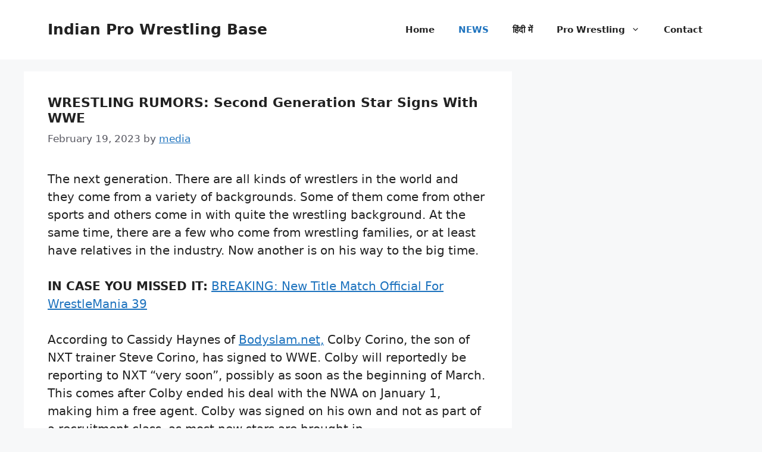

--- FILE ---
content_type: text/html; charset=UTF-8
request_url: https://www.wrestling.org.in/wrestling-rumors-second-generation-star-signs-with-wwe/
body_size: 10476
content:
<!DOCTYPE html>
<html dir="ltr" lang="en-US" prefix="og: https://ogp.me/ns#">
<head><style>img.lazy{min-height:1px}</style><link href="https://www.wrestling.org.in/wp-content/plugins/w3-total-cache/pub/js/lazyload.min.js" as="script">
	<meta charset="UTF-8">
	<title>WRESTLING RUMORS: Second Generation Star Signs With WWE | Indian Pro Wrestling Base</title>

		<!-- All in One SEO 4.9.1.1 - aioseo.com -->
	<meta name="description" content="The next generation. There are all kinds of wrestlers in the world and they come from a variety of backgrounds. Some of them come from other sports and others come in with quite the wrestling background. At the same time, there are a few who come from wrestling families, or at least have relatives in the industry. Now another is on his way to the big time. IN CASE YOU MISSED IT: BREAKING: New Title Match Official For WrestleMania 39 According to Cassidy Haynes of Bodyslam.net, Colby Corino, the son of NXT trainer Steve Corino, has signed to WWE. Colby will reportedly be reporting to NXT “very soon”, possibly as soon as the beginning of March. This comes after Colby ended his deal with the NWA on January 1, making him a free agent. Colby was signed on his own and not as part of a recruitment class, as most new stars are brought in. There is potential here. Check out some of Colby’s time in the ring: [This post contains video, click to play] [This post contains video, click to play.." />
	<meta name="robots" content="max-image-preview:large" />
	<meta name="author" content="media"/>
	<meta name="google-site-verification" content="tJ0g53KVqgOPfaIAOanl1loZ6fi1v73qJVXHMLkLptg" />
	<link rel="canonical" href="https://www.wrestling.org.in/wrestling-rumors-second-generation-star-signs-with-wwe/" />
	<meta name="generator" content="All in One SEO (AIOSEO) 4.9.1.1" />
		<meta property="og:locale" content="en_US" />
		<meta property="og:site_name" content="Indian Pro Wrestling Base | Your Daily Source to Wrestling News" />
		<meta property="og:type" content="article" />
		<meta property="og:title" content="WRESTLING RUMORS: Second Generation Star Signs With WWE | Indian Pro Wrestling Base" />
		<meta property="og:description" content="The next generation. There are all kinds of wrestlers in the world and they come from a variety of backgrounds. Some of them come from other sports and others come in with quite the wrestling background. At the same time, there are a few who come from wrestling families, or at least have relatives in the industry. Now another is on his way to the big time. IN CASE YOU MISSED IT: BREAKING: New Title Match Official For WrestleMania 39 According to Cassidy Haynes of Bodyslam.net, Colby Corino, the son of NXT trainer Steve Corino, has signed to WWE. Colby will reportedly be reporting to NXT “very soon”, possibly as soon as the beginning of March. This comes after Colby ended his deal with the NWA on January 1, making him a free agent. Colby was signed on his own and not as part of a recruitment class, as most new stars are brought in. There is potential here. Check out some of Colby’s time in the ring: [This post contains video, click to play] [This post contains video, click to play.." />
		<meta property="og:url" content="https://www.wrestling.org.in/wrestling-rumors-second-generation-star-signs-with-wwe/" />
		<meta property="article:published_time" content="2023-02-19T08:23:28+00:00" />
		<meta property="article:modified_time" content="2023-02-19T08:23:28+00:00" />
		<meta name="twitter:card" content="summary" />
		<meta name="twitter:title" content="WRESTLING RUMORS: Second Generation Star Signs With WWE | Indian Pro Wrestling Base" />
		<meta name="twitter:description" content="The next generation. There are all kinds of wrestlers in the world and they come from a variety of backgrounds. Some of them come from other sports and others come in with quite the wrestling background. At the same time, there are a few who come from wrestling families, or at least have relatives in the industry. Now another is on his way to the big time. IN CASE YOU MISSED IT: BREAKING: New Title Match Official For WrestleMania 39 According to Cassidy Haynes of Bodyslam.net, Colby Corino, the son of NXT trainer Steve Corino, has signed to WWE. Colby will reportedly be reporting to NXT “very soon”, possibly as soon as the beginning of March. This comes after Colby ended his deal with the NWA on January 1, making him a free agent. Colby was signed on his own and not as part of a recruitment class, as most new stars are brought in. There is potential here. Check out some of Colby’s time in the ring: [This post contains video, click to play] [This post contains video, click to play.." />
		<script type="application/ld+json" class="aioseo-schema">
			{"@context":"https:\/\/schema.org","@graph":[{"@type":"Article","@id":"https:\/\/www.wrestling.org.in\/wrestling-rumors-second-generation-star-signs-with-wwe\/#article","name":"WRESTLING RUMORS: Second Generation Star Signs With WWE | Indian Pro Wrestling Base","headline":"WRESTLING RUMORS: Second Generation Star Signs With WWE","author":{"@id":"https:\/\/www.wrestling.org.in\/author\/media\/#author"},"publisher":{"@id":"https:\/\/www.wrestling.org.in\/#organization"},"image":{"@type":"ImageObject","url":"https:\/\/i.ytimg.com\/vi\/kgJPTalAaB0\/mqdefault.jpg#auto","@id":"https:\/\/www.wrestling.org.in\/wrestling-rumors-second-generation-star-signs-with-wwe\/#articleImage"},"datePublished":"2023-02-19T08:23:28+00:00","dateModified":"2023-02-19T08:23:28+00:00","inLanguage":"en-US","mainEntityOfPage":{"@id":"https:\/\/www.wrestling.org.in\/wrestling-rumors-second-generation-star-signs-with-wwe\/#webpage"},"isPartOf":{"@id":"https:\/\/www.wrestling.org.in\/wrestling-rumors-second-generation-star-signs-with-wwe\/#webpage"},"articleSection":"NEWS"},{"@type":"BreadcrumbList","@id":"https:\/\/www.wrestling.org.in\/wrestling-rumors-second-generation-star-signs-with-wwe\/#breadcrumblist","itemListElement":[{"@type":"ListItem","@id":"https:\/\/www.wrestling.org.in#listItem","position":1,"name":"Home","item":"https:\/\/www.wrestling.org.in","nextItem":{"@type":"ListItem","@id":"https:\/\/www.wrestling.org.in\/category\/industry-news\/#listItem","name":"NEWS"}},{"@type":"ListItem","@id":"https:\/\/www.wrestling.org.in\/category\/industry-news\/#listItem","position":2,"name":"NEWS","item":"https:\/\/www.wrestling.org.in\/category\/industry-news\/","nextItem":{"@type":"ListItem","@id":"https:\/\/www.wrestling.org.in\/wrestling-rumors-second-generation-star-signs-with-wwe\/#listItem","name":"WRESTLING RUMORS: Second Generation Star Signs With WWE"},"previousItem":{"@type":"ListItem","@id":"https:\/\/www.wrestling.org.in#listItem","name":"Home"}},{"@type":"ListItem","@id":"https:\/\/www.wrestling.org.in\/wrestling-rumors-second-generation-star-signs-with-wwe\/#listItem","position":3,"name":"WRESTLING RUMORS: Second Generation Star Signs With WWE","previousItem":{"@type":"ListItem","@id":"https:\/\/www.wrestling.org.in\/category\/industry-news\/#listItem","name":"NEWS"}}]},{"@type":"Organization","@id":"https:\/\/www.wrestling.org.in\/#organization","name":"Indian Pro Wrestling Base","description":"Your Daily Source to Wrestling News","url":"https:\/\/www.wrestling.org.in\/"},{"@type":"Person","@id":"https:\/\/www.wrestling.org.in\/author\/media\/#author","url":"https:\/\/www.wrestling.org.in\/author\/media\/","name":"media","image":{"@type":"ImageObject","@id":"https:\/\/www.wrestling.org.in\/wrestling-rumors-second-generation-star-signs-with-wwe\/#authorImage","url":"https:\/\/secure.gravatar.com\/avatar\/a557624230ef23c29e2dcf952a87ba70ac3caee67452250202a43da7143fc23e?s=96&d=mm&r=g","width":96,"height":96,"caption":"media"}},{"@type":"WebPage","@id":"https:\/\/www.wrestling.org.in\/wrestling-rumors-second-generation-star-signs-with-wwe\/#webpage","url":"https:\/\/www.wrestling.org.in\/wrestling-rumors-second-generation-star-signs-with-wwe\/","name":"WRESTLING RUMORS: Second Generation Star Signs With WWE | Indian Pro Wrestling Base","description":"The next generation. There are all kinds of wrestlers in the world and they come from a variety of backgrounds. Some of them come from other sports and others come in with quite the wrestling background. At the same time, there are a few who come from wrestling families, or at least have relatives in the industry. Now another is on his way to the big time. IN CASE YOU MISSED IT: BREAKING: New Title Match Official For WrestleMania 39 According to Cassidy Haynes of Bodyslam.net, Colby Corino, the son of NXT trainer Steve Corino, has signed to WWE. Colby will reportedly be reporting to NXT \u201cvery soon\u201d, possibly as soon as the beginning of March. This comes after Colby ended his deal with the NWA on January 1, making him a free agent. Colby was signed on his own and not as part of a recruitment class, as most new stars are brought in. There is potential here. Check out some of Colby\u2019s time in the ring: [This post contains video, click to play] [This post contains video, click to play..","inLanguage":"en-US","isPartOf":{"@id":"https:\/\/www.wrestling.org.in\/#website"},"breadcrumb":{"@id":"https:\/\/www.wrestling.org.in\/wrestling-rumors-second-generation-star-signs-with-wwe\/#breadcrumblist"},"author":{"@id":"https:\/\/www.wrestling.org.in\/author\/media\/#author"},"creator":{"@id":"https:\/\/www.wrestling.org.in\/author\/media\/#author"},"datePublished":"2023-02-19T08:23:28+00:00","dateModified":"2023-02-19T08:23:28+00:00"},{"@type":"WebSite","@id":"https:\/\/www.wrestling.org.in\/#website","url":"https:\/\/www.wrestling.org.in\/","name":"Indian Pro Wrestling Base","description":"Your Daily Source to Wrestling News","inLanguage":"en-US","publisher":{"@id":"https:\/\/www.wrestling.org.in\/#organization"}}]}
		</script>
		<!-- All in One SEO -->

<meta name="viewport" content="width=device-width, initial-scale=1"><link href='https://fonts.gstatic.com' crossorigin rel='preconnect' />
<link href='https://fonts.googleapis.com' crossorigin rel='preconnect' />
<link rel="alternate" type="application/rss+xml" title="Indian Pro Wrestling Base &raquo; Feed" href="https://www.wrestling.org.in/feed/" />
<link rel="alternate" title="oEmbed (JSON)" type="application/json+oembed" href="https://www.wrestling.org.in/wp-json/oembed/1.0/embed?url=https%3A%2F%2Fwww.wrestling.org.in%2Fwrestling-rumors-second-generation-star-signs-with-wwe%2F" />
<link rel="alternate" title="oEmbed (XML)" type="text/xml+oembed" href="https://www.wrestling.org.in/wp-json/oembed/1.0/embed?url=https%3A%2F%2Fwww.wrestling.org.in%2Fwrestling-rumors-second-generation-star-signs-with-wwe%2F&#038;format=xml" />
<style id='wp-img-auto-sizes-contain-inline-css'>
img:is([sizes=auto i],[sizes^="auto," i]){contain-intrinsic-size:3000px 1500px}
/*# sourceURL=wp-img-auto-sizes-contain-inline-css */
</style>
<style id='wp-block-library-inline-css'>
:root{--wp-block-synced-color:#7a00df;--wp-block-synced-color--rgb:122,0,223;--wp-bound-block-color:var(--wp-block-synced-color);--wp-editor-canvas-background:#ddd;--wp-admin-theme-color:#007cba;--wp-admin-theme-color--rgb:0,124,186;--wp-admin-theme-color-darker-10:#006ba1;--wp-admin-theme-color-darker-10--rgb:0,107,160.5;--wp-admin-theme-color-darker-20:#005a87;--wp-admin-theme-color-darker-20--rgb:0,90,135;--wp-admin-border-width-focus:2px}@media (min-resolution:192dpi){:root{--wp-admin-border-width-focus:1.5px}}.wp-element-button{cursor:pointer}:root .has-very-light-gray-background-color{background-color:#eee}:root .has-very-dark-gray-background-color{background-color:#313131}:root .has-very-light-gray-color{color:#eee}:root .has-very-dark-gray-color{color:#313131}:root .has-vivid-green-cyan-to-vivid-cyan-blue-gradient-background{background:linear-gradient(135deg,#00d084,#0693e3)}:root .has-purple-crush-gradient-background{background:linear-gradient(135deg,#34e2e4,#4721fb 50%,#ab1dfe)}:root .has-hazy-dawn-gradient-background{background:linear-gradient(135deg,#faaca8,#dad0ec)}:root .has-subdued-olive-gradient-background{background:linear-gradient(135deg,#fafae1,#67a671)}:root .has-atomic-cream-gradient-background{background:linear-gradient(135deg,#fdd79a,#004a59)}:root .has-nightshade-gradient-background{background:linear-gradient(135deg,#330968,#31cdcf)}:root .has-midnight-gradient-background{background:linear-gradient(135deg,#020381,#2874fc)}:root{--wp--preset--font-size--normal:16px;--wp--preset--font-size--huge:42px}.has-regular-font-size{font-size:1em}.has-larger-font-size{font-size:2.625em}.has-normal-font-size{font-size:var(--wp--preset--font-size--normal)}.has-huge-font-size{font-size:var(--wp--preset--font-size--huge)}.has-text-align-center{text-align:center}.has-text-align-left{text-align:left}.has-text-align-right{text-align:right}.has-fit-text{white-space:nowrap!important}#end-resizable-editor-section{display:none}.aligncenter{clear:both}.items-justified-left{justify-content:flex-start}.items-justified-center{justify-content:center}.items-justified-right{justify-content:flex-end}.items-justified-space-between{justify-content:space-between}.screen-reader-text{border:0;clip-path:inset(50%);height:1px;margin:-1px;overflow:hidden;padding:0;position:absolute;width:1px;word-wrap:normal!important}.screen-reader-text:focus{background-color:#ddd;clip-path:none;color:#444;display:block;font-size:1em;height:auto;left:5px;line-height:normal;padding:15px 23px 14px;text-decoration:none;top:5px;width:auto;z-index:100000}html :where(.has-border-color){border-style:solid}html :where([style*=border-top-color]){border-top-style:solid}html :where([style*=border-right-color]){border-right-style:solid}html :where([style*=border-bottom-color]){border-bottom-style:solid}html :where([style*=border-left-color]){border-left-style:solid}html :where([style*=border-width]){border-style:solid}html :where([style*=border-top-width]){border-top-style:solid}html :where([style*=border-right-width]){border-right-style:solid}html :where([style*=border-bottom-width]){border-bottom-style:solid}html :where([style*=border-left-width]){border-left-style:solid}html :where(img[class*=wp-image-]){height:auto;max-width:100%}:where(figure){margin:0 0 1em}html :where(.is-position-sticky){--wp-admin--admin-bar--position-offset:var(--wp-admin--admin-bar--height,0px)}@media screen and (max-width:600px){html :where(.is-position-sticky){--wp-admin--admin-bar--position-offset:0px}}

/*# sourceURL=wp-block-library-inline-css */
</style><style id='global-styles-inline-css'>
:root{--wp--preset--aspect-ratio--square: 1;--wp--preset--aspect-ratio--4-3: 4/3;--wp--preset--aspect-ratio--3-4: 3/4;--wp--preset--aspect-ratio--3-2: 3/2;--wp--preset--aspect-ratio--2-3: 2/3;--wp--preset--aspect-ratio--16-9: 16/9;--wp--preset--aspect-ratio--9-16: 9/16;--wp--preset--color--black: #000000;--wp--preset--color--cyan-bluish-gray: #abb8c3;--wp--preset--color--white: #ffffff;--wp--preset--color--pale-pink: #f78da7;--wp--preset--color--vivid-red: #cf2e2e;--wp--preset--color--luminous-vivid-orange: #ff6900;--wp--preset--color--luminous-vivid-amber: #fcb900;--wp--preset--color--light-green-cyan: #7bdcb5;--wp--preset--color--vivid-green-cyan: #00d084;--wp--preset--color--pale-cyan-blue: #8ed1fc;--wp--preset--color--vivid-cyan-blue: #0693e3;--wp--preset--color--vivid-purple: #9b51e0;--wp--preset--color--contrast: var(--contrast);--wp--preset--color--contrast-2: var(--contrast-2);--wp--preset--color--contrast-3: var(--contrast-3);--wp--preset--color--base: var(--base);--wp--preset--color--base-2: var(--base-2);--wp--preset--color--base-3: var(--base-3);--wp--preset--color--accent: var(--accent);--wp--preset--gradient--vivid-cyan-blue-to-vivid-purple: linear-gradient(135deg,rgb(6,147,227) 0%,rgb(155,81,224) 100%);--wp--preset--gradient--light-green-cyan-to-vivid-green-cyan: linear-gradient(135deg,rgb(122,220,180) 0%,rgb(0,208,130) 100%);--wp--preset--gradient--luminous-vivid-amber-to-luminous-vivid-orange: linear-gradient(135deg,rgb(252,185,0) 0%,rgb(255,105,0) 100%);--wp--preset--gradient--luminous-vivid-orange-to-vivid-red: linear-gradient(135deg,rgb(255,105,0) 0%,rgb(207,46,46) 100%);--wp--preset--gradient--very-light-gray-to-cyan-bluish-gray: linear-gradient(135deg,rgb(238,238,238) 0%,rgb(169,184,195) 100%);--wp--preset--gradient--cool-to-warm-spectrum: linear-gradient(135deg,rgb(74,234,220) 0%,rgb(151,120,209) 20%,rgb(207,42,186) 40%,rgb(238,44,130) 60%,rgb(251,105,98) 80%,rgb(254,248,76) 100%);--wp--preset--gradient--blush-light-purple: linear-gradient(135deg,rgb(255,206,236) 0%,rgb(152,150,240) 100%);--wp--preset--gradient--blush-bordeaux: linear-gradient(135deg,rgb(254,205,165) 0%,rgb(254,45,45) 50%,rgb(107,0,62) 100%);--wp--preset--gradient--luminous-dusk: linear-gradient(135deg,rgb(255,203,112) 0%,rgb(199,81,192) 50%,rgb(65,88,208) 100%);--wp--preset--gradient--pale-ocean: linear-gradient(135deg,rgb(255,245,203) 0%,rgb(182,227,212) 50%,rgb(51,167,181) 100%);--wp--preset--gradient--electric-grass: linear-gradient(135deg,rgb(202,248,128) 0%,rgb(113,206,126) 100%);--wp--preset--gradient--midnight: linear-gradient(135deg,rgb(2,3,129) 0%,rgb(40,116,252) 100%);--wp--preset--font-size--small: 13px;--wp--preset--font-size--medium: 20px;--wp--preset--font-size--large: 36px;--wp--preset--font-size--x-large: 42px;--wp--preset--spacing--20: 0.44rem;--wp--preset--spacing--30: 0.67rem;--wp--preset--spacing--40: 1rem;--wp--preset--spacing--50: 1.5rem;--wp--preset--spacing--60: 2.25rem;--wp--preset--spacing--70: 3.38rem;--wp--preset--spacing--80: 5.06rem;--wp--preset--shadow--natural: 6px 6px 9px rgba(0, 0, 0, 0.2);--wp--preset--shadow--deep: 12px 12px 50px rgba(0, 0, 0, 0.4);--wp--preset--shadow--sharp: 6px 6px 0px rgba(0, 0, 0, 0.2);--wp--preset--shadow--outlined: 6px 6px 0px -3px rgb(255, 255, 255), 6px 6px rgb(0, 0, 0);--wp--preset--shadow--crisp: 6px 6px 0px rgb(0, 0, 0);}:where(.is-layout-flex){gap: 0.5em;}:where(.is-layout-grid){gap: 0.5em;}body .is-layout-flex{display: flex;}.is-layout-flex{flex-wrap: wrap;align-items: center;}.is-layout-flex > :is(*, div){margin: 0;}body .is-layout-grid{display: grid;}.is-layout-grid > :is(*, div){margin: 0;}:where(.wp-block-columns.is-layout-flex){gap: 2em;}:where(.wp-block-columns.is-layout-grid){gap: 2em;}:where(.wp-block-post-template.is-layout-flex){gap: 1.25em;}:where(.wp-block-post-template.is-layout-grid){gap: 1.25em;}.has-black-color{color: var(--wp--preset--color--black) !important;}.has-cyan-bluish-gray-color{color: var(--wp--preset--color--cyan-bluish-gray) !important;}.has-white-color{color: var(--wp--preset--color--white) !important;}.has-pale-pink-color{color: var(--wp--preset--color--pale-pink) !important;}.has-vivid-red-color{color: var(--wp--preset--color--vivid-red) !important;}.has-luminous-vivid-orange-color{color: var(--wp--preset--color--luminous-vivid-orange) !important;}.has-luminous-vivid-amber-color{color: var(--wp--preset--color--luminous-vivid-amber) !important;}.has-light-green-cyan-color{color: var(--wp--preset--color--light-green-cyan) !important;}.has-vivid-green-cyan-color{color: var(--wp--preset--color--vivid-green-cyan) !important;}.has-pale-cyan-blue-color{color: var(--wp--preset--color--pale-cyan-blue) !important;}.has-vivid-cyan-blue-color{color: var(--wp--preset--color--vivid-cyan-blue) !important;}.has-vivid-purple-color{color: var(--wp--preset--color--vivid-purple) !important;}.has-black-background-color{background-color: var(--wp--preset--color--black) !important;}.has-cyan-bluish-gray-background-color{background-color: var(--wp--preset--color--cyan-bluish-gray) !important;}.has-white-background-color{background-color: var(--wp--preset--color--white) !important;}.has-pale-pink-background-color{background-color: var(--wp--preset--color--pale-pink) !important;}.has-vivid-red-background-color{background-color: var(--wp--preset--color--vivid-red) !important;}.has-luminous-vivid-orange-background-color{background-color: var(--wp--preset--color--luminous-vivid-orange) !important;}.has-luminous-vivid-amber-background-color{background-color: var(--wp--preset--color--luminous-vivid-amber) !important;}.has-light-green-cyan-background-color{background-color: var(--wp--preset--color--light-green-cyan) !important;}.has-vivid-green-cyan-background-color{background-color: var(--wp--preset--color--vivid-green-cyan) !important;}.has-pale-cyan-blue-background-color{background-color: var(--wp--preset--color--pale-cyan-blue) !important;}.has-vivid-cyan-blue-background-color{background-color: var(--wp--preset--color--vivid-cyan-blue) !important;}.has-vivid-purple-background-color{background-color: var(--wp--preset--color--vivid-purple) !important;}.has-black-border-color{border-color: var(--wp--preset--color--black) !important;}.has-cyan-bluish-gray-border-color{border-color: var(--wp--preset--color--cyan-bluish-gray) !important;}.has-white-border-color{border-color: var(--wp--preset--color--white) !important;}.has-pale-pink-border-color{border-color: var(--wp--preset--color--pale-pink) !important;}.has-vivid-red-border-color{border-color: var(--wp--preset--color--vivid-red) !important;}.has-luminous-vivid-orange-border-color{border-color: var(--wp--preset--color--luminous-vivid-orange) !important;}.has-luminous-vivid-amber-border-color{border-color: var(--wp--preset--color--luminous-vivid-amber) !important;}.has-light-green-cyan-border-color{border-color: var(--wp--preset--color--light-green-cyan) !important;}.has-vivid-green-cyan-border-color{border-color: var(--wp--preset--color--vivid-green-cyan) !important;}.has-pale-cyan-blue-border-color{border-color: var(--wp--preset--color--pale-cyan-blue) !important;}.has-vivid-cyan-blue-border-color{border-color: var(--wp--preset--color--vivid-cyan-blue) !important;}.has-vivid-purple-border-color{border-color: var(--wp--preset--color--vivid-purple) !important;}.has-vivid-cyan-blue-to-vivid-purple-gradient-background{background: var(--wp--preset--gradient--vivid-cyan-blue-to-vivid-purple) !important;}.has-light-green-cyan-to-vivid-green-cyan-gradient-background{background: var(--wp--preset--gradient--light-green-cyan-to-vivid-green-cyan) !important;}.has-luminous-vivid-amber-to-luminous-vivid-orange-gradient-background{background: var(--wp--preset--gradient--luminous-vivid-amber-to-luminous-vivid-orange) !important;}.has-luminous-vivid-orange-to-vivid-red-gradient-background{background: var(--wp--preset--gradient--luminous-vivid-orange-to-vivid-red) !important;}.has-very-light-gray-to-cyan-bluish-gray-gradient-background{background: var(--wp--preset--gradient--very-light-gray-to-cyan-bluish-gray) !important;}.has-cool-to-warm-spectrum-gradient-background{background: var(--wp--preset--gradient--cool-to-warm-spectrum) !important;}.has-blush-light-purple-gradient-background{background: var(--wp--preset--gradient--blush-light-purple) !important;}.has-blush-bordeaux-gradient-background{background: var(--wp--preset--gradient--blush-bordeaux) !important;}.has-luminous-dusk-gradient-background{background: var(--wp--preset--gradient--luminous-dusk) !important;}.has-pale-ocean-gradient-background{background: var(--wp--preset--gradient--pale-ocean) !important;}.has-electric-grass-gradient-background{background: var(--wp--preset--gradient--electric-grass) !important;}.has-midnight-gradient-background{background: var(--wp--preset--gradient--midnight) !important;}.has-small-font-size{font-size: var(--wp--preset--font-size--small) !important;}.has-medium-font-size{font-size: var(--wp--preset--font-size--medium) !important;}.has-large-font-size{font-size: var(--wp--preset--font-size--large) !important;}.has-x-large-font-size{font-size: var(--wp--preset--font-size--x-large) !important;}
/*# sourceURL=global-styles-inline-css */
</style>

<style id='classic-theme-styles-inline-css'>
/*! This file is auto-generated */
.wp-block-button__link{color:#fff;background-color:#32373c;border-radius:9999px;box-shadow:none;text-decoration:none;padding:calc(.667em + 2px) calc(1.333em + 2px);font-size:1.125em}.wp-block-file__button{background:#32373c;color:#fff;text-decoration:none}
/*# sourceURL=/wp-includes/css/classic-themes.min.css */
</style>
<link rel='stylesheet' id='wpo_min-header-0-css' href='https://www.wrestling.org.in/wp-content/cache/wpo-minify/1765712062/assets/wpo-minify-header-23102907.min.css' media='all' />
<link rel="https://api.w.org/" href="https://www.wrestling.org.in/wp-json/" /><link rel="alternate" title="JSON" type="application/json" href="https://www.wrestling.org.in/wp-json/wp/v2/posts/24230" /><link rel="EditURI" type="application/rsd+xml" title="RSD" href="https://www.wrestling.org.in/xmlrpc.php?rsd" />
<meta name="generator" content="WordPress 6.9" />
<link rel='shortlink' href='https://www.wrestling.org.in/?p=24230' />
      <meta name="onesignal" content="wordpress-plugin"/>
            <script>

      window.OneSignalDeferred = window.OneSignalDeferred || [];

      OneSignalDeferred.push(function(OneSignal) {
        var oneSignal_options = {};
        window._oneSignalInitOptions = oneSignal_options;

        oneSignal_options['serviceWorkerParam'] = { scope: '/' };
oneSignal_options['serviceWorkerPath'] = 'OneSignalSDKWorker.js.php';

        OneSignal.Notifications.setDefaultUrl("https://www.wrestling.org.in");

        oneSignal_options['wordpress'] = true;
oneSignal_options['appId'] = 'df6a8f82-e108-44d3-9fbd-8d27d8da78a6';
oneSignal_options['allowLocalhostAsSecureOrigin'] = true;
oneSignal_options['welcomeNotification'] = { };
oneSignal_options['welcomeNotification']['title'] = "";
oneSignal_options['welcomeNotification']['message'] = "";
oneSignal_options['path'] = "https://www.wrestling.org.in/wp-content/plugins/onesignal-free-web-push-notifications/sdk_files/";
oneSignal_options['promptOptions'] = { };
oneSignal_options['notifyButton'] = { };
oneSignal_options['notifyButton']['enable'] = true;
oneSignal_options['notifyButton']['position'] = 'bottom-right';
oneSignal_options['notifyButton']['theme'] = 'default';
oneSignal_options['notifyButton']['size'] = 'large';
oneSignal_options['notifyButton']['showCredit'] = true;
oneSignal_options['notifyButton']['text'] = {};
              OneSignal.init(window._oneSignalInitOptions);
              OneSignal.Notifications.requestPermission()      });

      function documentInitOneSignal() {
        var oneSignal_elements = document.getElementsByClassName("OneSignal-prompt");

        var oneSignalLinkClickHandler = function(event) { OneSignal.Notifications.requestPermission(); event.preventDefault(); };        for(var i = 0; i < oneSignal_elements.length; i++)
          oneSignal_elements[i].addEventListener('click', oneSignalLinkClickHandler, false);
      }

      if (document.readyState === 'complete') {
           documentInitOneSignal();
      }
      else {
           window.addEventListener("load", function(event){
               documentInitOneSignal();
          });
      }
    </script>
<link rel="icon" href="https://www.wrestling.org.in/wp-content/uploads/2015/08/logo-sport-150x90.png" sizes="32x32" />
<link rel="icon" href="https://www.wrestling.org.in/wp-content/uploads/2015/08/logo-sport.png" sizes="192x192" />
<link rel="apple-touch-icon" href="https://www.wrestling.org.in/wp-content/uploads/2015/08/logo-sport.png" />
<meta name="msapplication-TileImage" content="https://www.wrestling.org.in/wp-content/uploads/2015/08/logo-sport.png" />
</head>

<body class="wp-singular post-template-default single single-post postid-24230 single-format-standard wp-embed-responsive wp-theme-generatepress post-image-above-header post-image-aligned-center sticky-menu-fade right-sidebar nav-float-right separate-containers header-aligned-left dropdown-hover" itemtype="https://schema.org/Blog" itemscope>
	<a class="screen-reader-text skip-link" href="#content" title="Skip to content">Skip to content</a>		<header class="site-header has-inline-mobile-toggle" id="masthead" aria-label="Site"  itemtype="https://schema.org/WPHeader" itemscope>
			<div class="inside-header grid-container">
				<div class="site-branding">
						<p class="main-title" itemprop="headline">
					<a href="https://www.wrestling.org.in/" rel="home">Indian Pro Wrestling Base</a>
				</p>
						
					</div>	<nav class="main-navigation mobile-menu-control-wrapper" id="mobile-menu-control-wrapper" aria-label="Mobile Toggle">
				<button data-nav="site-navigation" class="menu-toggle" aria-controls="primary-menu" aria-expanded="false">
			<span class="gp-icon icon-menu-bars"><svg viewBox="0 0 512 512" aria-hidden="true" xmlns="http://www.w3.org/2000/svg" width="1em" height="1em"><path d="M0 96c0-13.255 10.745-24 24-24h464c13.255 0 24 10.745 24 24s-10.745 24-24 24H24c-13.255 0-24-10.745-24-24zm0 160c0-13.255 10.745-24 24-24h464c13.255 0 24 10.745 24 24s-10.745 24-24 24H24c-13.255 0-24-10.745-24-24zm0 160c0-13.255 10.745-24 24-24h464c13.255 0 24 10.745 24 24s-10.745 24-24 24H24c-13.255 0-24-10.745-24-24z" /></svg><svg viewBox="0 0 512 512" aria-hidden="true" xmlns="http://www.w3.org/2000/svg" width="1em" height="1em"><path d="M71.029 71.029c9.373-9.372 24.569-9.372 33.942 0L256 222.059l151.029-151.03c9.373-9.372 24.569-9.372 33.942 0 9.372 9.373 9.372 24.569 0 33.942L289.941 256l151.03 151.029c9.372 9.373 9.372 24.569 0 33.942-9.373 9.372-24.569 9.372-33.942 0L256 289.941l-151.029 151.03c-9.373 9.372-24.569 9.372-33.942 0-9.372-9.373-9.372-24.569 0-33.942L222.059 256 71.029 104.971c-9.372-9.373-9.372-24.569 0-33.942z" /></svg></span><span class="screen-reader-text">Menu</span>		</button>
	</nav>
			<nav class="main-navigation sub-menu-right" id="site-navigation" aria-label="Primary"  itemtype="https://schema.org/SiteNavigationElement" itemscope>
			<div class="inside-navigation grid-container">
								<button class="menu-toggle" aria-controls="primary-menu" aria-expanded="false">
					<span class="gp-icon icon-menu-bars"><svg viewBox="0 0 512 512" aria-hidden="true" xmlns="http://www.w3.org/2000/svg" width="1em" height="1em"><path d="M0 96c0-13.255 10.745-24 24-24h464c13.255 0 24 10.745 24 24s-10.745 24-24 24H24c-13.255 0-24-10.745-24-24zm0 160c0-13.255 10.745-24 24-24h464c13.255 0 24 10.745 24 24s-10.745 24-24 24H24c-13.255 0-24-10.745-24-24zm0 160c0-13.255 10.745-24 24-24h464c13.255 0 24 10.745 24 24s-10.745 24-24 24H24c-13.255 0-24-10.745-24-24z" /></svg><svg viewBox="0 0 512 512" aria-hidden="true" xmlns="http://www.w3.org/2000/svg" width="1em" height="1em"><path d="M71.029 71.029c9.373-9.372 24.569-9.372 33.942 0L256 222.059l151.029-151.03c9.373-9.372 24.569-9.372 33.942 0 9.372 9.373 9.372 24.569 0 33.942L289.941 256l151.03 151.029c9.372 9.373 9.372 24.569 0 33.942-9.373 9.372-24.569 9.372-33.942 0L256 289.941l-151.029 151.03c-9.373 9.372-24.569 9.372-33.942 0-9.372-9.373-9.372-24.569 0-33.942L222.059 256 71.029 104.971c-9.372-9.373-9.372-24.569 0-33.942z" /></svg></span><span class="screen-reader-text">Menu</span>				</button>
				<div id="primary-menu" class="main-nav"><ul id="menu-menu" class=" menu sf-menu"><li id="menu-item-20" class="menu-item menu-item-type-post_type menu-item-object-page menu-item-20"><a href="https://www.wrestling.org.in/home/">Home</a></li>
<li id="menu-item-163" class="menu-item menu-item-type-taxonomy menu-item-object-category current-post-ancestor current-menu-parent current-post-parent menu-item-163"><a href="https://www.wrestling.org.in/category/industry-news/">NEWS</a></li>
<li id="menu-item-28906" class="menu-item menu-item-type-taxonomy menu-item-object-category menu-item-28906"><a href="https://www.wrestling.org.in/category/hindi-wrestling-news/">हिंदी में</a></li>
<li id="menu-item-24" class="menu-item menu-item-type-post_type menu-item-object-page menu-item-has-children menu-item-24"><a href="https://www.wrestling.org.in/pro-wrestling/">Pro Wrestling<span role="presentation" class="dropdown-menu-toggle"><span class="gp-icon icon-arrow"><svg viewBox="0 0 330 512" aria-hidden="true" xmlns="http://www.w3.org/2000/svg" width="1em" height="1em"><path d="M305.913 197.085c0 2.266-1.133 4.815-2.833 6.514L171.087 335.593c-1.7 1.7-4.249 2.832-6.515 2.832s-4.815-1.133-6.515-2.832L26.064 203.599c-1.7-1.7-2.832-4.248-2.832-6.514s1.132-4.816 2.832-6.515l14.162-14.163c1.7-1.699 3.966-2.832 6.515-2.832 2.266 0 4.815 1.133 6.515 2.832l111.316 111.317 111.316-111.317c1.7-1.699 4.249-2.832 6.515-2.832s4.815 1.133 6.515 2.832l14.162 14.163c1.7 1.7 2.833 4.249 2.833 6.515z" /></svg></span></span></a>
<ul class="sub-menu">
	<li id="menu-item-26" class="menu-item menu-item-type-post_type menu-item-object-page menu-item-26"><a href="https://www.wrestling.org.in/pro-wrestling-training/">Training</a></li>
	<li id="menu-item-27" class="menu-item menu-item-type-post_type menu-item-object-page menu-item-27"><a href="https://www.wrestling.org.in/wrestlers/">Wrestlers</a></li>
	<li id="menu-item-25" class="menu-item menu-item-type-post_type menu-item-object-page menu-item-25"><a href="https://www.wrestling.org.in/promotions-india/">Promotions</a></li>
</ul>
</li>
<li id="menu-item-21" class="menu-item menu-item-type-post_type menu-item-object-page menu-item-21"><a href="https://www.wrestling.org.in/contact/">Contact</a></li>
</ul></div>			</div>
		</nav>
					</div>
		</header>
		
	<div class="site grid-container container hfeed" id="page">
				<div class="site-content" id="content">
			
	<div class="content-area" id="primary">
		<main class="site-main" id="main">
			
<article id="post-24230" class="post-24230 post type-post status-publish format-standard hentry category-industry-news no-featured-image-padding" itemtype="https://schema.org/CreativeWork" itemscope>
	<div class="inside-article">
					<header class="entry-header">
				<h1 class="entry-title" itemprop="headline">WRESTLING RUMORS: Second Generation Star Signs With WWE</h1>		<div class="entry-meta">
			<span class="posted-on"><time class="entry-date published" datetime="2023-02-19T08:23:28+00:00" itemprop="datePublished">February 19, 2023</time></span> <span class="byline">by <span class="author vcard" itemprop="author" itemtype="https://schema.org/Person" itemscope><a class="url fn n" href="https://www.wrestling.org.in/author/media/" title="View all posts by media" rel="author" itemprop="url"><span class="author-name" itemprop="name">media</span></a></span></span> 		</div>
					</header>
			
		<div class="entry-content" itemprop="text">
			<p>The next generation. There are all kinds of wrestlers in the world and they come from a variety of backgrounds. Some of them come from other sports and others come in with quite the wrestling background. At the same time, there are a few who come from wrestling families, or at least have relatives in the industry. Now another is on his way to the big time.</p>
<p><strong>IN CASE YOU MISSED IT:</strong> <a href="https://wrestlingrumors.net/tommyhall/breaking-new-title-match-official-wrestlemania-39/" rel="noreferrer noopener" target="_blank">BREAKING: New Title Match Official For WrestleMania 39</a></p>
<p>According to Cassidy Haynes of <a href="https://www.bodyslam.net/2023/02/18/exclusive-colby-corino-officially-signs-with-wwe/" rel="noreferrer noopener" target="_blank">Bodyslam.net,</a> Colby Corino, the son of NXT trainer Steve Corino, has signed to WWE. Colby will reportedly be reporting to NXT “very soon”, possibly as soon as the beginning of March. This comes after Colby ended his deal with the NWA on January 1, making him a free agent. Colby was signed on his own and not as part of a recruitment class, as most new stars are brought in.</p>
<p>There is potential here. Check out some of Colby’s time in the ring:</p>
<p><a href="https://wrestlingrumors.net/tommyhall/wrestling-rumors-second-generation-star-signs-wwe/" rel="noreferrer noopener" target="_blank">[This post contains video, click to play]<br /><img class="lazy" decoding="async" src="data:image/svg+xml,%3Csvg%20xmlns='http://www.w3.org/2000/svg'%20viewBox='0%200%201%201'%3E%3C/svg%3E" data-src="https://i.ytimg.com/vi/kgJPTalAaB0/mqdefault.jpg#auto"/></a></p>
<p><a href="https://wrestlingrumors.net/tommyhall/wrestling-rumors-second-generation-star-signs-wwe/" rel="noreferrer noopener" target="_blank">[This post contains video, click to play]<br /><img class="lazy" decoding="async" src="data:image/svg+xml,%3Csvg%20xmlns='http://www.w3.org/2000/svg'%20viewBox='0%200%201%201'%3E%3C/svg%3E" data-src="https://i.ytimg.com/vi/MIFxst_Hg54/mqdefault.jpg#auto"/></a></p>
<p><a href="https://wrestlingrumors.net/tommyhall/wrestling-rumors-second-generation-star-signs-wwe/" rel="noreferrer noopener" target="_blank">[This post contains video, click to play]<br /><img class="lazy" decoding="async" src="data:image/svg+xml,%3Csvg%20xmlns='http://www.w3.org/2000/svg'%20viewBox='0%200%201%201'%3E%3C/svg%3E" data-src="https://i.ytimg.com/vi/OxVKj-57Ens/mqdefault.jpg#auto"/></a></p>
<p><strong>Opinion</strong>: What we have here is another second generation star, who are often some of the most successful in wrestling. Colby has shown a lot of potential outside of the mainstream wrestling world and it should be interesting to see what he can do in a bigger world. Throw in his father working as one of his coaches and Colby has all kinds of potential to become a star.</p>
<h4>What do you think of Colby? How far can he go in WWE? Let us know in the comments below.</h4>
<h4>Please share this story <a href="https://www.facebook.com/wrestlingrumors/" rel="noreferrer noopener" target="_blank">on Facebook</a>! Help us spread the word!</h4>
<p>You can find more from Thomas Hall at <a href="http://kbwrestlingreviews.com/" rel="noreferrer noopener" target="_blank">kbwrestlingreviews.com</a>, or check out <a href="https://www.amazon.com/Thomas-Hall/e/B00E6282W6%E2%80%9D" rel="noreferrer noopener" target="_blank">his- Amazon author page</a> with 30 wrestling books.</p>
<p>Get the LATEST RUMORS! <a href="https://wrestlingrumors.net/newsletter/" rel="noreferrer noopener" target="_blank">Click to sign up for the exclusive Wrestling Rumors daily newsletter.</a></p>
<p>The post <a href="https://wrestlingrumors.net/tommyhall/wrestling-rumors-second-generation-star-signs-wwe/" rel="noreferrer noopener" target="_blank">WRESTLING RUMORS: Second Generation Star Signs With WWE</a> appeared first on <a href="https://wrestlingrumors.net/" rel="noreferrer noopener" target="_blank">WrestlingRumors.net</a>.</p>
		</div>

				<footer class="entry-meta" aria-label="Entry meta">
			<span class="cat-links"><span class="gp-icon icon-categories"><svg viewBox="0 0 512 512" aria-hidden="true" xmlns="http://www.w3.org/2000/svg" width="1em" height="1em"><path d="M0 112c0-26.51 21.49-48 48-48h110.014a48 48 0 0143.592 27.907l12.349 26.791A16 16 0 00228.486 128H464c26.51 0 48 21.49 48 48v224c0 26.51-21.49 48-48 48H48c-26.51 0-48-21.49-48-48V112z" /></svg></span><span class="screen-reader-text">Categories </span><a href="https://www.wrestling.org.in/category/industry-news/" rel="category tag">NEWS</a></span> 		<nav id="nav-below" class="post-navigation" aria-label="Posts">
			<div class="nav-previous"><span class="gp-icon icon-arrow-left"><svg viewBox="0 0 192 512" aria-hidden="true" xmlns="http://www.w3.org/2000/svg" width="1em" height="1em" fill-rule="evenodd" clip-rule="evenodd" stroke-linejoin="round" stroke-miterlimit="1.414"><path d="M178.425 138.212c0 2.265-1.133 4.813-2.832 6.512L64.276 256.001l111.317 111.277c1.7 1.7 2.832 4.247 2.832 6.513 0 2.265-1.133 4.813-2.832 6.512L161.43 394.46c-1.7 1.7-4.249 2.832-6.514 2.832-2.266 0-4.816-1.133-6.515-2.832L16.407 262.514c-1.699-1.7-2.832-4.248-2.832-6.513 0-2.265 1.133-4.813 2.832-6.512l131.994-131.947c1.7-1.699 4.249-2.831 6.515-2.831 2.265 0 4.815 1.132 6.514 2.831l14.163 14.157c1.7 1.7 2.832 3.965 2.832 6.513z" fill-rule="nonzero" /></svg></span><span class="prev"><a href="https://www.wrestling.org.in/united-states-championship-match-set-for-raw-this-monday/" rel="prev">United States Championship Match Set For Raw This Monday</a></span></div><div class="nav-next"><span class="gp-icon icon-arrow-right"><svg viewBox="0 0 192 512" aria-hidden="true" xmlns="http://www.w3.org/2000/svg" width="1em" height="1em" fill-rule="evenodd" clip-rule="evenodd" stroke-linejoin="round" stroke-miterlimit="1.414"><path d="M178.425 256.001c0 2.266-1.133 4.815-2.832 6.515L43.599 394.509c-1.7 1.7-4.248 2.833-6.514 2.833s-4.816-1.133-6.515-2.833l-14.163-14.162c-1.699-1.7-2.832-3.966-2.832-6.515 0-2.266 1.133-4.815 2.832-6.515l111.317-111.316L16.407 144.685c-1.699-1.7-2.832-4.249-2.832-6.515s1.133-4.815 2.832-6.515l14.163-14.162c1.7-1.7 4.249-2.833 6.515-2.833s4.815 1.133 6.514 2.833l131.994 131.993c1.7 1.7 2.832 4.249 2.832 6.515z" fill-rule="nonzero" /></svg></span><span class="next"><a href="https://www.wrestling.org.in/watch-two-smackdown-stars-tease-big-heel-turn/" rel="next">WATCH: Two SmackDown Stars Tease Big Heel Turn</a></span></div>		</nav>
				</footer>
			</div>
</article>
		</main>
	</div>

	<div class="widget-area sidebar is-right-sidebar" id="right-sidebar">
	<div class="inside-right-sidebar">
			</div>
</div>

	</div>
</div>


<div class="site-footer footer-bar-active footer-bar-align-right">
			<footer class="site-info" aria-label="Site"  itemtype="https://schema.org/WPFooter" itemscope>
			<div class="inside-site-info grid-container">
						<div class="footer-bar">
			<aside id="nav_menu-6" class="widget inner-padding widget_nav_menu"><div class="menu-footer-menu-container"><ul id="menu-footer-menu" class="menu"><li id="menu-item-239" class="menu-item menu-item-type-custom menu-item-object-custom menu-item-home menu-item-239"><a href="https://www.wrestling.org.in/">Home</a></li>
<li id="menu-item-647" class="menu-item menu-item-type-custom menu-item-object-custom menu-item-647"><a href="http://wrestling.org.in/sitemap.xml">Sitemap</a></li>
<li id="menu-item-644" class="menu-item menu-item-type-post_type menu-item-object-page menu-item-644"><a href="https://www.wrestling.org.in/disclaimer/">Disclaimer</a></li>
<li id="menu-item-28912" class="menu-item menu-item-type-post_type menu-item-object-page menu-item-28912"><a href="https://www.wrestling.org.in/write-for-us/">Write for Us</a></li>
<li id="menu-item-28911" class="menu-item menu-item-type-post_type menu-item-object-page menu-item-28911"><a href="https://www.wrestling.org.in/contact/">Contact</a></li>
<li id="menu-item-645" class="menu-item menu-item-type-post_type menu-item-object-page menu-item-645"><a href="https://www.wrestling.org.in/terms-and-condtions/">Terms and Condtions</a></li>
<li id="menu-item-646" class="menu-item menu-item-type-post_type menu-item-object-page menu-item-privacy-policy menu-item-646"><a rel="privacy-policy" href="https://www.wrestling.org.in/privacy-policy/">Privacy Policy</a></li>
</ul></div></aside>		</div>
						<div class="copyright-bar">
					© 2025 wrestling.org.in				</div>
			</div>
		</footer>
		</div>

<script type="speculationrules">
{"prefetch":[{"source":"document","where":{"and":[{"href_matches":"/*"},{"not":{"href_matches":["/wp-*.php","/wp-admin/*","/wp-content/uploads/*","/wp-content/*","/wp-content/plugins/*","/wp-content/themes/generatepress/*","/*\\?(.+)"]}},{"not":{"selector_matches":"a[rel~=\"nofollow\"]"}},{"not":{"selector_matches":".no-prefetch, .no-prefetch a"}}]},"eagerness":"conservative"}]}
</script>
<script id="generate-a11y">
!function(){"use strict";if("querySelector"in document&&"addEventListener"in window){var e=document.body;e.addEventListener("pointerdown",(function(){e.classList.add("using-mouse")}),{passive:!0}),e.addEventListener("keydown",(function(){e.classList.remove("using-mouse")}),{passive:!0})}}();
</script>
<script src="https://www.wrestling.org.in/wp-content/cache/wpo-minify/1765712062/assets/wpo-minify-footer-db13280c.min.js" id="wpo_min-footer-0-js"></script>
<script src="https://www.wrestling.org.in/wp-content/cache/wpo-minify/1765712062/assets/wpo-minify-footer-68d3073f.min.js" id="wpo_min-footer-1-js"></script>
<script src="https://www.wrestling.org.in/wp-content/cache/wpo-minify/1765712062/assets/wpo-minify-footer-63690735.min.js" id="wpo_min-footer-2-js"></script>
<script src="https://www.google.com/recaptcha/api.js?render=6LcGCDUrAAAAAGROg_Ua-w9ppVU6LMxcokKqCP9h&amp;ver=3.0" id="google-recaptcha-js"></script>
<script src="https://www.wrestling.org.in/wp-content/cache/wpo-minify/1765712062/assets/wpo-minify-footer-52d50688.min.js" id="wpo_min-footer-4-js"></script>
<script src="https://www.wrestling.org.in/wp-content/cache/wpo-minify/1765712062/assets/wpo-minify-footer-726607cd.min.js" id="wpo_min-footer-5-js"></script>
<script src="https://cdn.onesignal.com/sdks/web/v16/OneSignalSDK.page.js" id="remote_sdk-js" defer data-wp-strategy="defer"></script>

<script>window.w3tc_lazyload=1,window.lazyLoadOptions={elements_selector:".lazy",callback_loaded:function(t){var e;try{e=new CustomEvent("w3tc_lazyload_loaded",{detail:{e:t}})}catch(a){(e=document.createEvent("CustomEvent")).initCustomEvent("w3tc_lazyload_loaded",!1,!1,{e:t})}window.dispatchEvent(e)}}</script><script async src="https://www.wrestling.org.in/wp-content/plugins/w3-total-cache/pub/js/lazyload.min.js"></script><script defer src="https://static.cloudflareinsights.com/beacon.min.js/vcd15cbe7772f49c399c6a5babf22c1241717689176015" integrity="sha512-ZpsOmlRQV6y907TI0dKBHq9Md29nnaEIPlkf84rnaERnq6zvWvPUqr2ft8M1aS28oN72PdrCzSjY4U6VaAw1EQ==" data-cf-beacon='{"version":"2024.11.0","token":"efe7a4c04bf24ae4adfd004bd5a084aa","r":1,"server_timing":{"name":{"cfCacheStatus":true,"cfEdge":true,"cfExtPri":true,"cfL4":true,"cfOrigin":true,"cfSpeedBrain":true},"location_startswith":null}}' crossorigin="anonymous"></script>
</body>
</html>

<!--
Performance optimized by W3 Total Cache. Learn more: https://www.boldgrid.com/w3-total-cache/?utm_source=w3tc&utm_medium=footer_comment&utm_campaign=free_plugin

Page Caching using Disk: Enhanced{w3tc_pagecache_reject_reason}
Lazy Loading
Database Caching 13/83 queries in 0.062 seconds using APC (Request-wide modification query)

Served from: www.wrestling.org.in @ 2026-01-21 08:47:20 by W3 Total Cache
-->